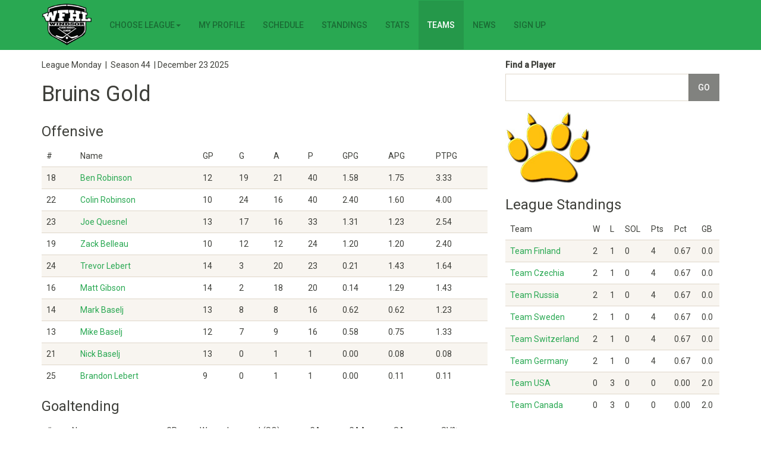

--- FILE ---
content_type: text/html; charset=utf-8
request_url: http://windsorfloorhockeyleague.com/Teams/Detail/40?seasonid=13
body_size: 23675
content:
<!DOCTYPE html>
<html lang="en" xmlns="http://www.w3.org/1999/xhtml" prefix="og: http://ogp.me/ns# fb: http://www.facebook.com/2008/fbml">

<head>
    <meta charset="utf-8">
    <meta http-equiv="X-UA-Compatible" content="IE=edge">
    <meta name="viewport" content="width=device-width, initial-scale=1">

        <meta property="og:title" content="Bruins Gold" />


        <meta property="og:type" content="website" />


    <meta property="og:url" content="http://windsorfloorhockeyleague.com/Teams/Detail/40?seasonid=13" />
        <meta property="og:image" content="http://windsorfloorhockeyleague.com/Content/themes/base/images/logos/med/bruins_gold.png" />


    <title>Bruins Gold</title>

    <link href="/Content/bootstrap.less/wfhl.min.css" rel="stylesheet" />
    <script src="http://ajax.aspnetcdn.com/ajax/jQuery/jquery-2.1.4.min.js"></script>
    <script src="https://maxcdn.bootstrapcdn.com/bootstrap/3.3.6/js/bootstrap.min.js"></script>
    <script src="/Scripts/bootstrap3-typeahead.min.js"></script>

    <script type="text/javascript">

        var _gaq = _gaq || [];
        _gaq.push(['_setAccount', 'UA-12119598-3']);
        _gaq.push(['_trackPageview']);

        (function () {
            var ga = document.createElement('script'); ga.type = 'text/javascript'; ga.async = true;
            ga.src = ('https:' == document.location.protocol ? 'https://ssl' : 'http://www') + '.google-analytics.com/ga.js';
            var s = document.getElementsByTagName('script')[0]; s.parentNode.insertBefore(ga, s);
        })();

    </script>

</head>


<body>
    <script>
        (function (d, s, id) {
            var js, fjs = d.getElementsByTagName(s)[0];
            if (d.getElementById(id)) return;
            js = d.createElement(s); js.id = id;
            js.src = "//connect.facebook.net/en_US/all.js#xfbml=1";
            fjs.parentNode.insertBefore(js, fjs);
        }(document, 'script', 'facebook-jssdk'));</script>

    <div class="navbar-inverse" style="margin-bottom:15px;">
        <div class="container">
            <div class="row">
<nav class="navbar navbar-inverse" style="margin-bottom:0px;">
    <div class="container-fluid">
        <div class="navbar-header">
            <button type="button" class="navbar-toggle collapsed" data-toggle="collapse" data-target="#navbar-collapse">
                <span class="sr-only">Toggle navigation</span>
                <span class="icon-bar"></span>
                <span class="icon-bar"></span>
                <span class="icon-bar"></span>
            </button>
            <a class="navbar-brand" style="padding-top:5px;" href="/">
                <img style="height:70px;" class="pull-left img-responsive visible-md visible-lg" src="/Content/themes/base/images/wfhl.2013.png" />
                <div style="padding-top:20px;" class="visible-xs visible-sm">
                    <div>WFHL</div>
                    <small>Windsor Floor Hockey League</small>
                </div>
            </a>
        </div>

        <div class="collapse navbar-collapse" id="navbar-collapse">
            <ul class="nav navbar-nav">
                <li class="visible-xs" style="padding:5px;">
                    <label for="username-mobile" class="control-label">Find a Player</label>
                    <div class="input-group">
                        <input class="form-control" data-provide="typeahead" id="username-mobile" type="text" name="username" />

                        <span class="input-group-btn">
                            <button id="find-player-mobile" type="button" class="btn btn-default disabled">Go</button>
                        </span>
                    </div>
                </li>

                <li class="dropdown" id="leaguedropdown">
                    
                </li>
                <li><a data-target="myprofile" href="/Account/MyProfile">My Profile</a></li>
                <li><a data-target="schedule" href="/Schedule">Schedule</a></li>
                <li><a data-target="standings" href="/Standings">Standings</a></li>
                <li><a data-target="stats" href="/Stats">Stats</a></li>
                <li><a data-target="teams" href="/Teams/40">Teams</a></li>
                <li><a data-target="news" href="/News">News</a></li>
                <li><a data-target="signup" href="/SignUp">Sign Up</a></li>
            </ul>
        </div>
    </div>
</nav>

<script>
       var seasonID = '44';
        $('#leaguedropdown').load('/Admin/ActiveLeague/GetLeagueDropdown?seasonID=' + seasonID, function () {
            $('#choose-league li').on('click', function () {
                var id = $(this).find('a').attr('data-leagueid');
                window.location.href = "/?leagueID=" + id;
            });
        });
</script>


<script>
    $("#username-mobile").typeahead({
        minLength: 3,
        afterSelect: function () {
            $('#find-player-mobile').removeClass('disabled');
        },
        source: function (query, process) {
            if (query.length > 2) {
                return $.get('/User/Search?name_StartsWith=' + query, function (data) {
                    return process(data.users);
                });
            }
        }
    });

    $('#find-player-mobile').click(function () {
        var $this = $(this);

        var p = $('#username-mobile').val();

        if (p.length > 3 && !$this.hasClass('disabled')) {
            $this.addClass('disabled');
            p = p.replace(" ", "-");
            window.location.href = "/Players/" + p;
        }
    });
</script>








            </div>
        </div>
    </div>

    <div class="container">
        <div class="row">
            <div class="col-sm-8">

<p>League Monday &nbsp;|&nbsp; Season 44 &nbsp;|&nbsp;December 23 2025</p>



                <h1>Bruins Gold</h1>
            </div>
            <div class="col-sm-4 hidden-xs">
                <div class="form-group">
                    <label for="Username" class="control-label">Find a Player</label>
                    <div class="input-group">
                        <input class="form-control" data-provide="typeahead" id="Username" type="text" name="Username" />

                        <span class="input-group-btn">
                            <button id="find-player" type="button" class="btn btn-default disabled">Go</button>
                        </span>
                    </div>
                </div>
            </div>
        </div>

        <div class="row" id="body-content">

<script>
    $(document).ready(function () {
        $('.nav.navbar-nav li').each(function () {
            var $this = $(this);
            $this.removeClass('active');

            var $a = $this.find('a').first();
            if ($a.attr('data-target') === 'teams') {
                $this.addClass('active');
            }

        });

    });
</script>

<div class="col-sm-8">
    <h3>Offensive</h3>

    <table class="table table-striped">
        <thead>
            <tr class="header">
                <td>#</td>
                <td>Name</td>
                <td>GP</td>
                <td>G</td>
                <td>A</td>
                <td>P</td>
                <td>GPG</td>
                <td>APG</td>
                <td>PTPG</td>
            </tr>
        </thead>

        <tbody>
                <tr>

                    <td>18 </td>
                    <td class="rightNav"><a href="/Players/Ben-Robinson">Ben Robinson</a></td>
                    <td>12</td>
                    <td>19</td>
                    <td>21</td>
                    <td class="header">40</td>
                    <td>1.58</td>
                    <td>1.75</td>
                    <td>3.33</td>
                </tr>
                <tr>

                    <td>22 </td>
                    <td class="rightNav"><a href="/Players/Colin-Robinson">Colin Robinson</a></td>
                    <td>10</td>
                    <td>24</td>
                    <td>16</td>
                    <td class="header">40</td>
                    <td>2.40</td>
                    <td>1.60</td>
                    <td>4.00</td>
                </tr>
                <tr>

                    <td>23 </td>
                    <td class="rightNav"><a href="/Players/Joe-Quesnel">Joe Quesnel</a></td>
                    <td>13</td>
                    <td>17</td>
                    <td>16</td>
                    <td class="header">33</td>
                    <td>1.31</td>
                    <td>1.23</td>
                    <td>2.54</td>
                </tr>
                <tr>

                    <td>19 </td>
                    <td class="rightNav"><a href="/Players/Zack-Belleau">Zack Belleau</a></td>
                    <td>10</td>
                    <td>12</td>
                    <td>12</td>
                    <td class="header">24</td>
                    <td>1.20</td>
                    <td>1.20</td>
                    <td>2.40</td>
                </tr>
                <tr>

                    <td>24 </td>
                    <td class="rightNav"><a href="/Players/Trevor-Lebert">Trevor Lebert</a></td>
                    <td>14</td>
                    <td>3</td>
                    <td>20</td>
                    <td class="header">23</td>
                    <td>0.21</td>
                    <td>1.43</td>
                    <td>1.64</td>
                </tr>
                <tr>

                    <td>16 </td>
                    <td class="rightNav"><a href="/Players/Matt-Gibson">Matt Gibson</a></td>
                    <td>14</td>
                    <td>2</td>
                    <td>18</td>
                    <td class="header">20</td>
                    <td>0.14</td>
                    <td>1.29</td>
                    <td>1.43</td>
                </tr>
                <tr>

                    <td>14 </td>
                    <td class="rightNav"><a href="/Players/Mark-Baselj">Mark Baselj </a></td>
                    <td>13</td>
                    <td>8</td>
                    <td>8</td>
                    <td class="header">16</td>
                    <td>0.62</td>
                    <td>0.62</td>
                    <td>1.23</td>
                </tr>
                <tr>

                    <td>13 </td>
                    <td class="rightNav"><a href="/Players/Mike-Baselj">Mike Baselj</a></td>
                    <td>12</td>
                    <td>7</td>
                    <td>9</td>
                    <td class="header">16</td>
                    <td>0.58</td>
                    <td>0.75</td>
                    <td>1.33</td>
                </tr>
                <tr>

                    <td>21 </td>
                    <td class="rightNav"><a href="/Players/Nick-Baselj">Nick Baselj</a></td>
                    <td>13</td>
                    <td>0</td>
                    <td>1</td>
                    <td class="header">1</td>
                    <td>0.00</td>
                    <td>0.08</td>
                    <td>0.08</td>
                </tr>
                <tr>

                    <td>25 </td>
                    <td class="rightNav"><a href="/Players/Brandon-Lebert">Brandon Lebert</a></td>
                    <td>9</td>
                    <td>0</td>
                    <td>1</td>
                    <td class="header">1</td>
                    <td>0.00</td>
                    <td>0.11</td>
                    <td>0.11</td>
                </tr>
        </tbody>
    </table>

    <h3>Goaltending</h3>
    <table class="table table-striped">
        <thead>
            <tr class="header">
                <td>#</td>
                <td>Name</td>
                <td>GP</td>
                <td>W</td>
                <td>L</td>
                <td>L(SO)</td>
                <td>GA</td>
                <td>GAA</td>
                <td>SA</td>
                <td>SV%</td>
            </tr>
        </thead>

        <tbody>

                <tr>
                    <td>0 </td>
                    <td class="rightNav"><a href="/Players/Josh-Banner">Josh Banner</a></td>
                    <td>16</td>
                    <td class="header">3</td>
                    <td>13</td>
                    <td>0</td>
                    <td>155</td>
                    <td>9.69</td>
                    <td>1160</td>
                    <td>0.866</td>
                </tr>
        </tbody>
    </table>

    <div class="row">
        <div class="col-sm-12">
                <div class="col-xs-3 col-md-2" style="height:140px;">
                    <a href="/Players/Mark-Baselj">
                        <img class="img-responsive" src="/Content/themes/base/images/mugshots/default.png" />
                        Mark Baselj 
                    </a>
                </div>
                <div class="col-xs-3 col-md-2" style="height:140px;">
                    <a href="/Players/Mike-Baselj">
                        <img class="img-responsive" src="/Content/themes/base/images/mugshots/default.png" />
                        Mike Baselj
                    </a>
                </div>
                <div class="col-xs-3 col-md-2" style="height:140px;">
                    <a href="/Players/Nick-Baselj">
                        <img class="img-responsive" src="/Content/themes/base/images/mugshots/default.png" />
                        Nick Baselj
                    </a>
                </div>
                <div class="col-xs-3 col-md-2" style="height:140px;">
                    <a href="/Players/Zack-Belleau">
                        <img class="img-responsive" src="/Content/themes/base/images/mugshots/default.png" />
                        Zack Belleau
                    </a>
                </div>
                <div class="col-xs-3 col-md-2" style="height:140px;">
                    <a href="/Players/Matt-Gibson">
                        <img class="img-responsive" src="/Content/themes/base/images/mugshots/small/49.jpg?1" />
                        Matt Gibson
                    </a>
                </div>
                <div class="col-xs-3 col-md-2" style="height:140px;">
                    <a href="/Players/Brandon-Lebert">
                        <img class="img-responsive" src="/Content/themes/base/images/mugshots/default.png" />
                        Brandon Lebert
                    </a>
                </div>
                <div class="col-xs-3 col-md-2" style="height:140px;">
                    <a href="/Players/Trevor-Lebert">
                        <img class="img-responsive" src="/Content/themes/base/images/mugshots/default.png" />
                        Trevor Lebert
                    </a>
                </div>
                <div class="col-xs-3 col-md-2" style="height:140px;">
                    <a href="/Players/Joe-Quesnel">
                        <img class="img-responsive" src="/Content/themes/base/images/mugshots/small/31.jpg?1" />
                        Joe Quesnel
                    </a>
                </div>
                <div class="col-xs-3 col-md-2" style="height:140px;">
                    <a href="/Players/Josh-Banner">
                        <img class="img-responsive" src="/Content/themes/base/images/mugshots/small/239.jpg?1" />
                        Josh Banner
                    </a>
                </div>
                <div class="col-xs-3 col-md-2" style="height:140px;">
                    <a href="/Players/Ben-Robinson">
                        <img class="img-responsive" src="/Content/themes/base/images/mugshots/default.png" />
                        Ben Robinson
                    </a>
                </div>
                <div class="col-xs-3 col-md-2" style="height:140px;">
                    <a href="/Players/Colin-Robinson">
                        <img class="img-responsive" src="/Content/themes/base/images/mugshots/default.png" />
                        Colin Robinson
                    </a>
                </div>
        </div>
    </div>

</div>

<div class="col-sm-4">
    <img class="img-responsive" src="/Content/themes/base/images/logos/med/bruins_gold.png" />

<h3>League Standings</h3>
<table class="table table-striped">
    <thead>
        <tr class="header">
            <td>Team</td>
            <td>W</td>
            <td>L</td>
            <td>SOL</td>
            <td>Pts</td>
            <td>Pct</td>
            <td>GB</td>
        </tr>
    </thead>
    <tbody>
                <tr class="rightNav">
                    <td><a href="/Teams/Detail/182?seasonID=&amp;leagueID=">Team Finland</a></td>
                    <td>2</td>
                    <td>1</td>
                    <td>0</td>
                    <td>4</td>
                    <td>0.67</td>
                    <td>0.0</td>
                </tr>
                <tr class="rightNav">
                    <td><a href="/Teams/Detail/187?seasonID=&amp;leagueID=">Team Czechia </a></td>
                    <td>2</td>
                    <td>1</td>
                    <td>0</td>
                    <td>4</td>
                    <td>0.67</td>
                    <td>0.0</td>
                </tr>
                <tr class="rightNav">
                    <td><a href="/Teams/Detail/254?seasonID=&amp;leagueID=">Team Russia</a></td>
                    <td>2</td>
                    <td>1</td>
                    <td>0</td>
                    <td>4</td>
                    <td>0.67</td>
                    <td>0.0</td>
                </tr>
                <tr class="rightNav">
                    <td><a href="/Teams/Detail/255?seasonID=&amp;leagueID=">Team Sweden </a></td>
                    <td>2</td>
                    <td>1</td>
                    <td>0</td>
                    <td>4</td>
                    <td>0.67</td>
                    <td>0.0</td>
                </tr>
                <tr class="rightNav">
                    <td><a href="/Teams/Detail/185?seasonID=&amp;leagueID=">Team Switzerland</a></td>
                    <td>2</td>
                    <td>1</td>
                    <td>0</td>
                    <td>4</td>
                    <td>0.67</td>
                    <td>0.0</td>
                </tr>
                <tr class="rightNav">
                    <td><a href="/Teams/Detail/184?seasonID=&amp;leagueID=">Team Germany </a></td>
                    <td>2</td>
                    <td>1</td>
                    <td>0</td>
                    <td>4</td>
                    <td>0.67</td>
                    <td>0.0</td>
                </tr>
                <tr class="rightNav">
                    <td><a href="/Teams/Detail/181?seasonID=&amp;leagueID=">Team USA</a></td>
                    <td>0</td>
                    <td>3</td>
                    <td>0</td>
                    <td>0</td>
                    <td>0.00</td>
                    <td>2.0</td>
                </tr>
                <tr class="rightNav">
                    <td><a href="/Teams/Detail/180?seasonID=&amp;leagueID=">Team Canada</a></td>
                    <td>0</td>
                    <td>3</td>
                    <td>0</td>
                    <td>0</td>
                    <td>0.00</td>
                    <td>2.0</td>
                </tr>
    </tbody>
</table>


<h3>Game Tracker</h3>




</div>

</div>

    </div>

    <div class="navbar-default">
        <div class="container">
            <div class="navbar navbar-default" style="padding-top:40px;">
                <div class="col-sm-3" style="margin-bottom:15px;">
                    <ul class="nav nav-stacked navbar-nav">
                        <li><h4><a href="#">Leagues</a></h4></li>
                        <li><a href="#">Monday Senior League</a></li>
                        <li><a href="#">Tuesday Senior League</a></li>
                        <li><a href="#">Monday Youth League</a></li>
                        <li><a href="#">Contact Us</a></li>
                        <li><a href="mailto:wfhl519@gmail.com">Email:wfhl519@gmail.com</a></li>
                        <li style="margin-left:15px;">
                            <p>
                                <a href="https://twitter.com/intent/user?screen_name=wfhl519">
                                    <img src="/Content/themes/base/images/twitter.png" />
                                </a>
                                <a href="http://www.facebook.com/WindsorFloorHockeyLeague">
                                    <img src="/Content/themes/base/images/facebook.png" />
                                </a>
                            </p>
                        </li>
                        <li><hr /></li>
                    </ul>

                </div>
                <div class="col-sm-6" style="margin-bottom:15px;">
                    <ul class="nav nav-stacked navbar-nav">
                        <li><h4><a href="#">Venues</a></h4></li>
                        <li><a href="#">Windsor Family Credit Union Centre</a></li>
                        <li><a href="#">John Atkinson Memorial Centre</a></li>
                        <li><hr /></li>
                    </ul>
                    <ul class="nav nav-stacked navbar-nav">
                        <li><a href="#">Copyright &copy; 2026 Windsor Floor Hockey League</a></li>
                        <li><a href="#">Website developed by Jacques Quesnel</a></li>
                        <li><hr /></li>
                    </ul>

                </div>

                <div class="col-sm-3" style="margin-bottom:15px;">

                    <ul class="nav nav-stacked navbar-nav">
                        <li><a href="#">Home</a></li>
                        <li><a href="#">Game Schedule</a></li>
                        <li><a href="#">Players</a></li>
                        <li><a href="#">Standings</a></li>
                        <li><a href="#">Stats</a></li>
                        <li><a href="#">Teams</a></li>
                        <li><a href="#">News</a></li>
                        <li><a href="#">FAQ</a></li>
                        <li><a href="#">Sign Up</a></li>
                        <li><hr /></li>
                    </ul>
                </div>

            </div>
        </div>
    </div>


</body>
</html>

<script>
    $("#Username").typeahead({
        minLength: 3,
        afterSelect: function () {
            $('#find-player').removeClass('disabled');
        },
        source: function (query, process) {
            if (query.length > 2) {
                return $.get('/User/Search?name_StartsWith=' + query, function (data) {
                    return process(data.users);
                });
            }
        }
    });

    $('#find-player').click(function () {
        var $this = $(this);
        
        var p = $('#Username').val();

        if (p.length > 3 && !$this.hasClass('disabled')) {
            $this.addClass('disabled');
            p = p.replace(" ", "-");
            window.location.href = "/Players/" + p;
        }
    });
</script>


--- FILE ---
content_type: text/html; charset=utf-8
request_url: http://windsorfloorhockeyleague.com/Admin/ActiveLeague/GetLeagueDropdown?seasonID=44
body_size: 372
content:
<a data-target="leagues" href="#" class="dropdown-toggle" data-toggle="dropdown" role="button" aria-expanded="false">Choose League<span class="caret"></span></a>
<ul id="choose-league" class="dropdown-menu" role="menu">
        <li><a data-leagueid="1" href="#">Monday</a></li>
        <li><a data-leagueid="7" href="#">Sunday</a></li>
</ul>

